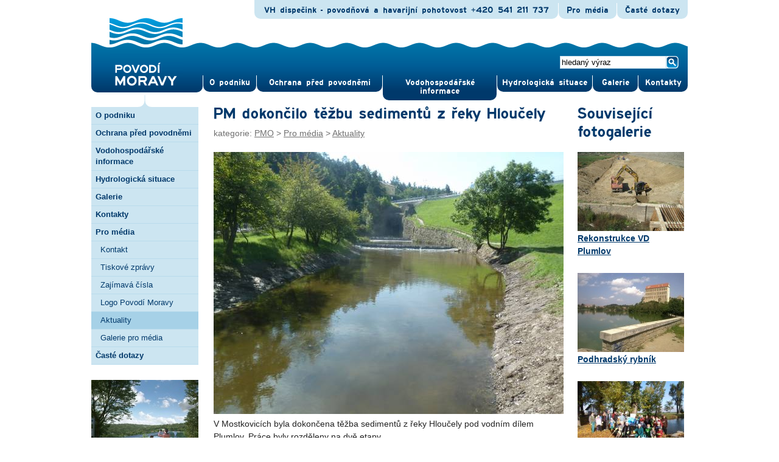

--- FILE ---
content_type: text/html; charset=utf-8
request_url: http://www.pmo.cz/cz/media/aktuality/pm-dokoncilo-tezbu-sedimentu-z-reky-hloucely/
body_size: 6906
content:
<!DOCTYPE html PUBLIC "-//W3C//DTD XHTML 1.1//EN" "http://www.w3.org/TR/xhtml11/DTD/xhtml11.dtd">
<html xmlns="http://www.w3.org/1999/xhtml" xml:lang="cs">
    <head>
        <meta name="Language" content="cs" />
        <meta name="Author" content="Mediaage.cz" />
        <meta name="Owner" content="Povodí Moravy, s.p." />
        <meta name="robots" content="index, follow" />
        <meta http-equiv="content-type" content="text/html; charset=UTF-8" />
        <meta http-equiv="X-UA-Compatible" content="IE=edge,chrome=1" />
        <meta name="viewport" content="width=720, maximum-scale=1.0" />
        <link rel="shortcut icon" type="image/x-icon" href="/favicon.ico" />

        <!--
        <link rel="stylesheet" type="text/css" media="all" href="/css/reset.css" />
        <link rel="stylesheet" type="text/css" media="all" href="/css/fonts.css" />
        <link rel="stylesheet" type="text/css" media="all" href="/css/screen.css" />
        <link rel="stylesheet" type="text/css" media="all" href="/css/dropdown.css" />
        <link rel="stylesheet" type="text/css" media="all" href="/css/fancybox.css" />
        <link rel="stylesheet" type="text/css" media="all" href="/css/stacho.css" />
        -->
        
        <link rel="stylesheet" type="text/css" media="all" href="/min/?b=css&amp;f=reset.css,fonts.css,screen.css,dropdown.css,fancybox.css,stacho.css&amp;15" />
        
        <link rel="stylesheet" type="text/css" media="print" href="/min/?f=css/print.css&amp;9" />
        <!--[if IE]><link rel="stylesheet" type="text/css" href="/min/?f=/css/ie.css&amp;9"><![endif]-->
        <!--[if lte IE 6]><link rel="stylesheet" type="text/css" href="/min/?f=/css/ie6.css&amp;9"><![endif]-->
        <!--[if lte IE 7]><link rel="stylesheet" type="text/css" href="/min/?f=/css/ie7.css&amp;9"><![endif]-->
        <!--[if lte IE 8]><link rel="stylesheet" type="text/css" href="/min/?f=/css/ie8.css&amp;9"><![endif]-->
        <link rel="alternate" href="https://www.pmo.cz/cz/rss/" type="application/rss+xml" title="RSS celého webu" />
        <link rel="alternate" href="https://www.pmo.cz/cz/rss/99/" type="application/rss+xml" title="RSS kategorie Aktuality" />        <title>PM dokončilo těžbu sedimentů z řeky Hloučely - Povodí Moravy</title>
    </head>
    <body class="cz">
        <div id="all">

<div id="header">



    <div id="menu">

        <div id="menu_inner">

            <div id="smecko"></div>

            <div id="logo">
                <a href="https://www.pmo.cz/"><img src="/css/logo.png" alt="Povodí Moravy" height="120" width="120" /></a>            </div><!-- #logo -->

            <div id="search">
                <form action="https://www.pmo.cz/cz/hledani/" id="fulltext" method="get">

        <fieldset>
        
            <input type="text" name="q" value="hledaný výraz"  class="text" />
            <input type="submit" value="" id="search_btn" />

        </fieldset>


</form>

            </div><!-- #search -->
                        
        </div><!-- #menu_inner -->

        <ul id="main_menu" class="dropdown dropdown-horizontal">
            
<li class="main" style="width:87px"><a href="https://www.pmo.cz/cz/o-podniku/" class="notclick opener">O&nbsp;pod&shy;niku</a>
<ul class="submenu dir">
<li class="empty">Základní údaje:</li>
<li><a href="https://www.pmo.cz/cz/o-podniku/predmet-cinnosti/">Činnost podniku</a></li>
<li><a href="https://www.pmo.cz/cz/o-podniku/identifikacni-udaje/">Identifikační údaje</a></li>
<li><a href="https://www.pmo.cz/cz/o-podniku/protikorupcni-program/">Protikorupční program</a></li>
<li><a href="https://www.pmo.cz/cz/o-podniku/oznameni-protipravniho-jednani-ochrana-oznamovatelu/">Oznámení protiprávního jednání &ndash; ochrana oznamovatelů</a></li>
<li><a href="https://www.pmo.cz/cz/o-podniku/prehled-pripravovanych-verejnych-zakazek-x/">Veřejné zakázky</a></li>
<li><a href="https://www.pmo.cz/cz/o-podniku/gdpr/">Ochrana osobních údajů &ndash; GDPR</a></li>
<li class="empty">Řídící orgány:</li>
<li><a href="https://www.pmo.cz/cz/o-podniku/ridici-organy/">Dozorčí rada a&nbsp;výbor pro&nbsp;audit</a></li>
<li><a href="https://www.pmo.cz/cz/o-podniku/management/">Management</a></li>
<li class="empty">Organizační členění:</li>
<li><a href="https://www.pmo.cz/cz/o-podniku/reditelstvi/">Ředitelství podniku</a></li>
<li><a href="https://www.pmo.cz/cz/o-podniku/zavod-dyje/">Závod Dyje</a></li>
<li><a href="https://www.pmo.cz/cz/o-podniku/zavod-horni-morava/">Závod Horní Morava</a></li>
<li><a href="https://www.pmo.cz/cz/o-podniku/zavod-stredni-morava/">Závod Střední Morava</a></li>
<li class="empty">Pro&nbsp;veřejnost:</li>
<li><a href="https://www.pmo.cz/cz/o-podniku/zpravodaj-o-vode/">Zpravodaj o&nbsp;vodě</a></li>
<li><a href="https://www.pmo.cz/cz/o-podniku/vyrocni-zpravy/">Výroční zprávy</a></li>
<li><a href="https://www.pmo.cz/cz/o-podniku/vyznamne-vodni-toky/">Významné řeky</a></li>
<li><a href="https://www.pmo.cz/cz/o-podniku/vodni-dila/">Vodní díla</a></li>
<li><a href="https://www.pmo.cz/cz/o-podniku/zobrazeni-hloubky-nadrzi/">Zobrazení hloubky nádrží</a></li>
<li><a href="https://www.pmo.cz/cz/o-podniku/informace-dle-zakona-c-106-1999-sb/">Informace dle&nbsp;zákona č.&nbsp;106/1999&nbsp;Sb</a></li>
<li><a href="https://www.pmo.cz/cz/o-podniku/historie-podniku/">Historie podniku</a></li>
<li><a href="https://www.pmo.cz/cz/o-podniku/uzitecne-odkazy/">Užitečné odkazy</a></li>
<li><a href="https://www.pmo.cz/cz/o-podniku/akce-a-zabava/">Akce a&nbsp;zábava</a></li>
<li><a href="https://www.pmo.cz/cz/o-podniku/kniha-o-batove-kanale/">Kniha o&nbsp;Baťově kanále</a></li>
<li><a href="https://www.pmo.cz/cz/o-podniku/povodi-moravy-prirode-blizke/">POVODÍ MORAVY Přírodě blízké</a></li>
<li><a href="https://www.pmo.cz/cz/o-podniku/cookies/">O&nbsp;cookies</a></li>
</ul>
</li>
<li class="main" style="width:206px"><a href="https://www.pmo.cz/cz/projekty/" class="notclick opener">Ochrana před   povod&shy;němi</a>
<ul class="submenu dir">
<li><a href="https://www.pmo.cz/cz/projekty/probihajici-akce-ppo/">Probíhající akce PPO</a></li>
<li><a href="https://www.pmo.cz/cz/projekty/pripravovane-akce-ppo/">Připravované akce PPO</a></li>
<li><a href="https://www.pmo.cz/cz/projekty/pripravovane-vodni-nadrze/">Připravovaná vodní díla</a></li>
<li><a href="http://npo-ppo.pmo.cz/">Národní plán obnovy – PPO</a></li>
<li><a href="http://npo-dvt.pmo.cz/">Národní plán obnovy – DVT / MVN</a></li>
<li><a href="https://npo-npzp.pmo.cz/">Národní plán obnovy – NPŽP</a></li>
<li class="empty">Další projekty:</li>
<li><a href="https://www.pmo.cz/cz/projekty/cisteni-brnenske-nadrze/">Čištění nádrže Brno</a></li>
<li><a href="https://www.pmo.cz/cz/projekty/evropske-projekty/">Evropské přeshraniční projekty</a></li>
<li><a href="https://www.pmo.cz/cz/projekty/operacniho-programu-zivotni-prostredi-studie-proveditelno/">OPŽP &ndash; studie proveditelnosti</a></li>
<li><a href="https://www.pmo.cz/cz/projekty/opzp-2014-2020/">OPŽP – 2014-2020&nbsp;</a></li>
<li><a href="http://opzp2021-2027.pmo.cz/">OPŽP – 2021-2027&nbsp;</a></li>
<li><a href="https://www.pmo.cz/cz/projekty/sfdi-vodni-cesta/">SFDI &ndash; vodní cesta</a></li>
<li><a href="https://www.pmo.cz/cz/projekty/szif-op-rybarstvi/">SZIF &ndash; OP rybářství</a></li>
<li><a href="http://jmk-dotace.pmo.cz/cz/stranka/ziva-satava/">Dotační projekty z&nbsp;JMK</a></li>
<li><a href="http://mikropolutanty.pmo.cz/">Norské fondy</a></li>
<li><a href="https://mverajhrad.pmo.cz/">OPTAK</a></li>
<li class="empty">Ostatní info:</li>
<li><a href="https://www.pmo.cz/cz/projekty/smluvni-dokumenty-fidic/">Smluvní dokumenty FIDIC</a></li>
</ul>
</li>
<li class="main" style="width:187px"><a href="https://www.pmo.cz/cz/cinnost/" class="notclick opener">Vodohospodářské informace</a>
<ul class="submenu dir">
<li><a href="https://www.pmo.cz/cz/cinnost/vodohospodarsky-dispecink/">Vodohospodářský dispečink</a></li>
<li><a href="https://www.pmo.cz/cz/cinnost/planovani-v-oblasti-vod/">Plánování v&nbsp;oblasti vod</a></li>
<li><a href="https://www.pmo.cz/cz/cinnost/vyjadrovaci-povinnost/">Vyjadřovací povinnost</a></li>
<li><a href="https://www.pmo.cz/cz/cinnost/zaplavova-uzemi/">Záplavová území</a></li>
<li><a href="https://www.pmo.cz/cz/cinnost/kvalita-vody/">Kvalita vody</a></li>
<li><a href="https://www.pmo.cz/cz/cinnost/ochrana-zdroju-pitne-vody/">Ochrana zdrojů pitné vody</a></li>
<li><a href="https://www.pmo.cz/cz/cinnost/vodohospodarske-laboratore/">Vodohospodářské laboratoře</a></li>
<li><a href="https://www.pmo.cz/cz/cinnost/rybarstvi/">Rybářství a&nbsp;rybníkářství</a></li>
<li><a href="https://www.pmo.cz/cz/cinnost/geodeticka-cinnost/">Geodetická činnost</a></li>
<li><a href="https://www.pmo.cz/cz/cinnost/vodni-elektrarny/">Vodní elektrárny</a></li>
<li><a href="https://www.pmo.cz/cz/cinnost/evidence-uzivatelu-vody-x/">Evidence uživatelů vody</a></li>
<li><a href="https://www.pmo.cz/cz/cinnost/vodohospodarsky-slovnik/">Vodohospodářský slovník</a></li>
</ul>
</li>
<li class="main" style="width:156px"><a href="https://www.pmo.cz/cz/situace/" class="notclick opener">Hydrologická situace</a>
<ul class="submenu dir">
<li class="empty">Aktuální stav:</li>
<li><a href="http://www.pmo.cz/portal/nadrze/cz/index.htm">Situace na&nbsp;nádržích</a></li>
<li><a href="http://www.pmo.cz/portal/sap/cz/index.htm">Situace na&nbsp;tocích</a></li>
<li><a href="https://www.pmo.cz/cz/situace/povodnove-zpravodajstvi/">Povodňové zpravodajství</a></li>
<li><a href="https://www.pmo.cz/cz/situace/zimni-zpravodajstvi/">Zimní zpravodajství</a></li>
<li><a href="https://www.pmo.cz/cz/situace/aktualni-zpravodajstvi/">Aktuální zpravodajství</a></li>
<li><a href="https://www.pmo.cz/cz/situace/vodacke-akce/">Vodácké akce</a></li>
<li class="empty">Dlouhodobé údaje:</li>
<li><a href="https://www.pmo.cz/cz/situace/vodohospodarska-bilance/">Vodohospodářská bilance</a></li>
</ul>
</li>
<li class="main" style="width:74px"><a href="https://www.pmo.cz/cz/galerie/">Gale&shy;rie</a>
</li>
<li class="main" style="width:81px"><a href="https://www.pmo.cz/cz/kontakty/">Kontak&shy;ty</a>
</li>
        </ul><!-- ul#main_menu -->

    </div><!-- #menu -->
    
    

    <div id="up_menu">
        <ul class="dropdown dropdown-horizontal">

    <li class="first">
        <span>
            VH dispečink - povodňová a havarijní pohotovost            <strong>+420 541 211 737</strong>
        </span>
    </li>
    
    <li><a href="https://www.pmo.cz/cz/media/" class="opener">Pro média</a>
<ul class="sub dir">
<li><a href="https://www.pmo.cz/cz/media/kontakt/">Kontakt</a></li>
<li><a href="https://www.pmo.cz/cz/media/tiskove-zpravy/">Tiskové zprávy</a></li>
<li><a href="https://www.pmo.cz/cz/media/zajimava-cisla/">Zajímavá čísla</a></li>
<li><a href="https://www.pmo.cz/cz/media/loga-manual/">Logo Povodí Moravy</a></li>
<li><a href="https://www.pmo.cz/cz/media/aktuality/">Aktuality</a></li>
<li><a href="https://www.pmo.cz/cz/media/fotobanka/">Galerie pro&nbsp;média</a></li>
</ul>
</li>
<li><a href="https://www.pmo.cz/cz/uzitecne/caste-dotazy/" class="opener">Časté dotazy</a>
</li>


        
</ul>


    </div><!-- #up_menu -->



</div><!-- #header -->






        <div id="content" class="subpage">


                <div id="left_col">

    <div id="left_menu">

    <ul>

    <li class="left_menu_headline"><a href="https://www.pmo.cz/cz/o-podniku/">O&nbsp;podniku</a></li><li class="left_menu_headline"><a href="https://www.pmo.cz/cz/projekty/">Ochrana před   povodněmi</a></li><li class="left_menu_headline"><a href="https://www.pmo.cz/cz/cinnost/">Vodohospodářské informace</a></li><li class="left_menu_headline"><a href="https://www.pmo.cz/cz/situace/">Hydrologická situace</a></li><li class="left_menu_headline"><a href="https://www.pmo.cz/cz/galerie/">Galerie</a></li><li class="left_menu_headline"><a href="https://www.pmo.cz/cz/kontakty/">Kontakty</a></li><li class="left_menu_headline"><a href="https://www.pmo.cz/cz/media/">Pro&nbsp;média</a></li><li><a href="https://www.pmo.cz/cz/media/kontakt/">Kontakt</a></li><li><a href="https://www.pmo.cz/cz/media/tiskove-zpravy/">Tiskové zprávy</a></li><li><a href="https://www.pmo.cz/cz/media/zajimava-cisla/">Zajímavá čísla</a></li><li><a href="https://www.pmo.cz/cz/media/loga-manual/">Logo Povodí Moravy</a></li><li><a href="https://www.pmo.cz/cz/media/aktuality/" class="active">Aktuality</a></li><li><a href="https://www.pmo.cz/cz/media/fotobanka/">Galerie pro&nbsp;média</a></li><li class="left_menu_headline"><a href="https://www.pmo.cz/cz/uzitecne/caste-dotazy/">Časté dotazy</a></li>
                            
    </ul>

</div><!-- #left_menu -->

    <a class="banner" href="http://vodninadrze.pmo.cz/"><div class="small_banner" style="background-image: url('/images/propagace/15.jpg'); background-color: #61726F"><h3 class="bottom" style="color:#FFFFFF">Konference</h3></div><!-- .small_banner --></a><a class="banner" href="http://www.pmo.cz/cz/cinnost/vodohospodarske-laboratore/"><div class="small_banner" style="background-image: url('/images/propagace/11.jpg'); background-color: #896F56"><h3 class="bottom" style="color:#FFFFFF">VH Laboratoře</h3></div><!-- .small_banner --></a><a class="banner" href="http://www.batuvkanal.info/" target="_blank"><div class="small_banner" style="background-image: url('/images/propagace/5.jpg'); background-color: #7E8170"><h3 class="bottom" style="color:#FFFFFF">Baťův kanál</h3></div><!-- .small_banner --></a>



</div><!-- #left_col -->


                <div id="middle_col" class="dilo">

                    <h1>PM dokončilo těžbu sedimentů z&nbsp;řeky Hloučely</h1>

                    <div id="navigation">kategorie: <a href="https://www.pmo.cz/">PMO</a> &gt; <a href="https://www.pmo.cz/cz/media/">Pro&nbsp;média</a> &gt; <a href="https://www.pmo.cz/cz/media/aktuality/">Aktuality</a></div><!-- #navigation -->


                    
                    
                    <p><a href="/images/editor/3123/hloucela-tezba-big.jpg"><img src="/images/editor/3123/hloucela-tezba-575px.jpg" style="border-style: none;" /></a>V Mostkovicích byla dokončena těžba sedimentů z&nbsp;řeky Hloučely pod vodním dílem Plumlov. Práce byly rozděleny na&nbsp;dvě etapy.</p> <p>První etapa byla zahájena na&nbsp;konci srpna srážkou jezu Mostkovice. Po&nbsp;odvodnění nadjezí, důkladném slovení ryb a&nbsp;provedení transferů zvláště chráněných živočichů byly odtěženy sedimenty ze vzdutí jezu a&nbsp;z&nbsp;vývaru vodního díla Plumlov. Sedimenty odvezli zaměstnanci PM na&nbsp;nedalekou mezideponii. Práce trvaly dva týdny, po&nbsp;kterých byla zároveň ukončena srážka na&nbsp;jezu.</p> <p>Kvůli deštivému počasí a&nbsp;zvýšeným průtokům byla druhá etapa zahájena až ve&nbsp;druhé polovině září. Sedimenty byly těženy od&nbsp;jezu Mostkovice po&nbsp;konec intravilánu obce. Před samotnou těžbou byly z&nbsp;dané lokality vysbíráni raci a&nbsp;přeneseni do&nbsp;bezpečné lokality níže po&nbsp;toku. Díky výborné spolupráci s&nbsp;biologickým dozorem a&nbsp;obcí byly všechny práce v&nbsp;korytě dokončeny v&nbsp;požadovaném termínu do&nbsp;začátku října. Celkově bylo odtěženo přibližně 1&nbsp;000&nbsp;m&#179; sedimentu, který byl využitý k&nbsp;úpravě břehů v&nbsp;nedostupných lokalitách.</p>                    
                    
<div id="mediafoto" class="linka dalsi"><h2>Fotografie pro média:</h2><div class="mediafoto"><a href="https://www.pmo.cz/images/mediagalerie/111-big.jpg?1412340014" title="<b>PM dokončilo těžbu sedimentů z řeky Hloučely:</b>  <a href='/mediadownload/111/image/' rel='nofollow'>stáhnout originál (JPG)</a>  <a href='/mediadownload/111/details/' rel='nofollow'>stáhnout popis (TXT)</a> " class="lightbox" rel="mediagal"><img src="https://www.pmo.cz/images/mediagalerie/111-thumb.jpg?1412340014" height="90"></a><p><strong>PM dokončilo těžbu sedimentů z řeky Hloučely</strong><br><span></span><br><a href="/mediadownload/111/image/" rel="nofollow">stáhnout originál (JPG, 3 MB)</a><br><a href="/mediadownload/111/details/" rel="nofollow">stáhnout popis (TXT)</a></p></div><!-- mediafoto --><div class="mediafoto"><a href="https://www.pmo.cz/images/mediagalerie/110-big.jpg?1412339989" title="<b>PM dokončilo těžbu sedimentů z řeky Hloučely:</b>  <a href='/mediadownload/110/image/' rel='nofollow'>stáhnout originál (JPG)</a>  <a href='/mediadownload/110/details/' rel='nofollow'>stáhnout popis (TXT)</a> " class="lightbox" rel="mediagal"><img src="https://www.pmo.cz/images/mediagalerie/110-thumb.jpg?1412339989" height="90"></a><p><strong>PM dokončilo těžbu sedimentů z řeky Hloučely</strong><br><span></span><br><a href="/mediadownload/110/image/" rel="nofollow">stáhnout originál (JPG, 3 MB)</a><br><a href="/mediadownload/110/details/" rel="nofollow">stáhnout popis (TXT)</a></p></div><!-- mediafoto --><div class="mediafoto"><a href="https://www.pmo.cz/images/mediagalerie/109-big.jpg?1412339965" title="<b>PM dokončilo těžbu sedimentů z řeky Hloučely:</b>  <a href='/mediadownload/109/image/' rel='nofollow'>stáhnout originál (JPG)</a>  <a href='/mediadownload/109/details/' rel='nofollow'>stáhnout popis (TXT)</a> " class="lightbox" rel="mediagal"><img src="https://www.pmo.cz/images/mediagalerie/109-thumb.jpg?1412339965" height="90"></a><p><strong>PM dokončilo těžbu sedimentů z řeky Hloučely</strong><br><span></span><br><a href="/mediadownload/109/image/" rel="nofollow">stáhnout originál (JPG, 3 MB)</a><br><a href="/mediadownload/109/details/" rel="nofollow">stáhnout popis (TXT)</a></p></div><!-- mediafoto --></div><!-- linka -->



                    <div id="sub" class="linka dalsi">
                        

                        <div id="common_info"><span class="date">publikováno 3.&nbsp;října 2014,  08:09</span><span class="date">aktualizováno 3.&nbsp;října 2014,  14:40</span><!-- <span>příslušnost: <a href="">Závod Dyje</a></span> -->
                            <span>štítky: <a href="/cz/tag/Hlou%C4%8Dela/">Hloučela</a>, <a href="/cz/tag/Plumlov/">Plumlov</a>, <a href="/cz/tag/t%C4%9B%C5%BEba+sediment%C5%AF/">těžba sedimentů</a>, </span></div>                            
                            



                    </div><!-- sub -->
                    

                    
                    
                </div><!-- #middle_col .dilo -->


                <div id="right_col" class="sidebar">


        
    




                
    <h2>Související fotogalerie</h2><p class="sibebar-album"><a href="https://www.pmo.cz/cz/galerie/rekonstrukce-vd-plumlov/"><img src="/images/galerie/687-medium.jpg" width="175" height="130" />Rekonstrukce VD Plumlov</a></p><p class="sibebar-album"><a href="https://www.pmo.cz/cz/galerie/podhradsky-rybnik-x/"><img src="/images/galerie/581-medium.jpg" width="175" height="130" />Podhradský rybník</a></p><p class="sibebar-album"><a href="https://www.pmo.cz/cz/galerie/cisteni-rek/"><img src="/images/galerie/643-medium.jpg" width="175" height="130" />Čištění řek</a></p><p class="sibebar-album"><a href="https://www.pmo.cz/cz/galerie/uklid-hloucely/"><img src="/images/galerie/859-medium.jpg" width="175" height="130" />Úklid Hloučely</a></p><p class="sibebar-album"><a href="https://www.pmo.cz/cz/galerie/vylov-podhradskeho-rybniku/"><img src="/images/galerie/718-medium.jpg" width="175" height="130" />Výlov Podhradského rybníku</a></p><div class="linka"></div><h2>Související články</h2><h3 class="clanek"><a href="https://www.pmo.cz/cz/media/tiskove-zpravy/olomoucky-kraj-a-obce-podporily-provoz-srazedel-fosforu-na-plumlove-kvalita-vody-vsak-zustava-problemem/">Olomoucký kraj a&nbsp;obce podpořily provoz srážedel fosforu na&nbsp;Plumlově, kvalita vody však zůstává problémem</a></h3><p>5.&nbsp;12. 2025</p><h3 class="clanek"><a href="https://www.pmo.cz/cz/media/tiskove-zpravy/spolecne-za-kvalitu-vody-v-plumlovske-prehrade/">Společně za kvalitu vody v&nbsp;Plumlovské přehradě</a></h3><p>11.&nbsp;6. 2025</p><h3 class="clanek"><a href="https://www.pmo.cz/cz/media/tiskove-zpravy/letosni-extremni-klimaticke-podminky-ovlivnily-kvalitu-vody-v-nadrzi-plumlov/">Letošní extrémní klimatické podmínky ovlivnily kvalitu vody v&nbsp;nádrži Plumlov</a></h3><p>26.&nbsp;11. 2024</p><h3 class="clanek"><a href="https://www.pmo.cz/cz/media/tiskove-zpravy/den-otevrenych-dveri-probehne-na-vodnich-nadrzich-korycany-plumlov-a-brno-x/">Den otevřených dveří proběhne na&nbsp;vodních nádržích Koryčany, Plumlov a&nbsp;Brno</a></h3><p>21.&nbsp;3. 2024</p><h3 class="clanek"><a href="https://www.pmo.cz/cz/media/tiskove-zpravy/den-otevrenych-dveri-probehne-na-vodnich-nadrzich-korycany-plumlov-a-brno/">Den otevřených dveří proběhne na&nbsp;vodních nádržích Koryčany, Plumlov a&nbsp;Brno</a></h3><p>27.&nbsp;2. 2024</p>



</div><!-- #right_col -->


</div><!-- #content .subpage -->






<div id="footer">



                <div class="col">

                    <h2><u><a href="https://www.pmo.cz/cz/nabidky/kariera/">Kariéra:</a></u></h2><ul><li><a href="https://www.pmo.cz/cz/nabidky/kariera/vodohospodarsky-delnik-provoz-jihlava-x-x/">Vodohospodářský dělník – provoz Jihlava</a></li><li><a href="https://www.pmo.cz/cz/nabidky/kariera/vodohospodarsky-delnik-vd-opatovice-x-x/">Vodohospodářský dělník – VD Opatovice</a></li><li><a href="https://www.pmo.cz/cz/nabidky/kariera/vodohospodarsky-delnik-vd-frystak-x/">Vodohospodářský dělník – VD Fryšták</a></li><li><a href="https://www.pmo.cz/cz/nabidky/kariera/rybar-lihnar-x/">Rybář - líhňař</a></li><li><a href="https://www.pmo.cz/cz/nabidky/kariera/projektovy-manazer-uherske-hradiste-x-x-x/">Projektový manažer - Uherské Hradiště</a></li></ul>
                </div><!-- .col -->




                <div class="col">
                    <h2><u>Veřejné zakázky a&nbsp;nabídky:</u></h2>

                    <ul>
                    <li><a href="https://www.pmo.cz/cz/nabidky/prodej-majetku-a-najem/">Prodej majetku a nájem</a></li><li><a href="https://zakazky.eagri.cz/profile_display_1339.html" target="_blank">Veřejné zakázky – profil zadavatele</a></li><li><a href="/download/formular-pro-dodavatele.docx" target="_blank">Formulář dodavatele pro evidenci kvalifikovaných firem</a></li>                    </ul>

                    <h2><u><a href="http://www.pmo.cz/cz/o-podniku/prehled-pripravovanych-verejnych-zakazek-x/">Předběžné tržní konzultace</a></u></h2>

                </div><!-- .col -->

                <div class="col">

                    <h2><u>Rychlé odkazy:</u></h2>

                    <ul><li><a href="http://www.pmo.cz/cz/cinnost/vodohospodarsky-dispecink/">Vodohospodářský dispečink</a></li><li><a href="http://www.pmo.cz/cz/cinnost/vodohospodarske-laboratore/">Laboratoře</a></li><li><a href="http://www.pmo.cz/cz/uzitecne/vodacke-akce/">Vodácké akce</a></li><li><a href="http://rybarstvi.pmo.cz">SPORTOVNÍ RYBOLOV</a></li><li><a href="http://rybykorycany.pmo.cz">Prodej ryb v Koryčanech</a></li><li><a href="http://www.pmo.cz/cz/projekty/ochrana-pred-povodnemi/">Protipovodňová opatření</a></li></ul>
                </div><!-- .col -->
                
                
                
         <div class="col">

                    <h2><u>Nejčtenější články:</u></h2>

                    <ul><li><a href="https://www.pmo.cz/cz/media/aktuality/vstup-na-zamrzle-hladiny-vodnich-nadrzi-neni-bezpecny-x-x-x-x-x-x-x-x-x">Vstup na zamrzlé hladiny vodních nádrží není...</a></li><li><a href="https://www.pmo.cz/cz/media/aktuality/pf-2026">PF 2026</a></li><li><a href="https://www.pmo.cz/cz/nabidky/kariera/rybar-lihnar-x">Rybář – líhňař</a></li><li><a href="https://www.pmo.cz/cz/nabidky/kariera/vodohospodarsky-delnik-vd-opatovice-x-x">Vodohospodářský dělník – VD Opatovice</a></li></ul>
                </div><!-- .col -->
                
                
                

                <div class="col social">
                
                    <h2><u>Důležité odkazy:</u></h2>
                    
                    <ul>

                                                <li class="icon fb">
                            <a href="http://www.facebook.com/povodimoravy" target="_blank">Facebook</a>
                        </li>
                        
                        

                                                <li class="icon tw">
                            <a href="https://twitter.com/PovodiM" target="_blank">Twitter</a>
                        </li>
                        
                        



                    <li class="icon mze"><a href="http://www.mze.cz/" target="_blank">Ministerstvo zemědělství</a></li><li class="icon mzp"><a href="http://www.mzp.cz/" target="_blank">Ministerstvo životního prostředí</a></li><li class="icon chmu"><a href="http://www.chmi.cz/" target="_blank">ČHMÚ</a></li>

                        <li class="icon rss">
                            <a href="https://www.pmo.cz/cz/rss/">RSS celého webu</a>
                        </li>
			                   
                        <li class="icon youtube">
                            <a href="https://www.youtube.com/channel/UCvo-QhvNewCwlvt6-9xMsMQ" target="_blank">YouTube</a>
                        </li>
                        
                        <li class="icon rss"><a href="https://www.pmo.cz/cz/rss/99/">RSS kategorie Aktuality</a></li>


                    </ul>
                    
                </div><!-- .col .social -->
                
                
                <div id="copyright">
                    <span>Zakladatelem Povodí Moravy, s.p. je Ministerstvo zemědělství České republiky</span><img src="/css/flower.png" alt="" id="flower"/>
                    <span class="pipe">|</span>
                    &copy; 2010&ndash;2026  Povodí Moravy, s.p.                    <span class="pipe">|</span>
                    Vytvořila <a href="http://www.mediaage.cz/">Media Age</a>
                    <span class="pipe">|</span>
                    <a href="https://www.pmo.cz/cz/o-podniku/cookies/">cookies</a>
                </div><!-- #copyright -->

                
            </div><!-- #footer -->
        </div><!-- #all -->

<script src="http://ajax.googleapis.com/ajax/libs/jquery/1.5.2/jquery.min.js" type="text/javascript"></script>
<script type="text/javascript">if(typeof jQuery == 'undefined') document.write(unescape("%3Cscript src='/js/jquery.min.js' type='text/javascript'%3E%3C/script%3E"));</script>
<script src="/min/?b=js&amp;f=cookies.min.js,jquery.dropdown.js,fancybox.min.js,functions.js,document.ready.js&amp;15" type="text/javascript"></script>

<!--
<script src="/js/cookies.min.js" type="text/javascript"></script>
<script src="/js/jquery.dropdown.js" type="text/javascript"></script>
<script src="/js/fancybox.min.js" type="text/javascript"></script>
<script src="/js/functions.js" type="text/javascript"></script>
<script src="/js/document.ready.js" type="text/javascript"></script>
-->
 


<!-- vygenerováno za 81 ms -->
<!-- databázové dotazy: 21  -->
<!-- špička paměti: 770 kB -->

</body>
</html>



--- FILE ---
content_type: text/css; charset=utf-8
request_url: http://www.pmo.cz/min/?b=css&f=reset.css,fonts.css,screen.css,dropdown.css,fancybox.css,stacho.css&15
body_size: 8336
content:
html,body,div,span,iframe,h1,h2,h3,h4,h5,h6,p,a,dl,dt,dd,ol,ul,li,fieldset,form,label,legend,sub,sup,table,caption,tbody,tfoot,thead,tr,th,td{margin:0;padding:0;border:0;font-size:100%;vertical-align:baseline}article,aside,details,figcaption,figure,footer,header,hgroup,menu,nav,section{display:block}body{line-height:1}ol,ul{list-style:none}blockquote,q{quotes:none}blockquote:before,blockquote:after,q:before,q:after{content:'';content:none}table{border-collapse:collapse;border-spacing:0}body{background-color:white}a img,img{border:none}@font-face{font-family:'Saa CD Embed';src:url('/fonts/saacd.eot');src:url('/fonts/saacd.eot?#iefix') format('embedded-opentype'),
url('/fonts/saacd.woff') format('woff'),
url('/fonts/saacd.ttf') format('truetype'),
url('/fonts/saacd.svg#SaaSeriesCDCERegular') format('svg');font-weight:normal;font-style:normal}@font-face{font-family:'Saa BD Embed';src:url('/fonts/saabd.eot');src:url('/fonts/saabd.eot?#iefix') format('embedded-opentype'),
url('/fonts/saabd.woff') format('woff'),
url('/fonts/saabd.ttf') format('truetype'),
url('/fonts/saabd.svg#SaaSeriesBDCERegular') format('svg');font-weight:normal;font-style:normal}@font-face{font-family:'Saa EMD Embed';src:url('/fonts/saaemd.eot');src:url('/fonts/saaemd.eot?#iefix') format('embedded-opentype'),
url('/fonts/saaemd.woff') format('woff'),
url('/fonts/saaemd.ttf') format('truetype'),
url('/fonts/saaemd.svg#SaaSeriesEMDCERegular') format('svg');font-weight:normal;font-style:normal}h1,
h2,
#up_menu,
#main_menu li.main,
#map_home
ul{font-family:'Saa EMD Embed',sans-serif}#banner ul li
h3{font-family:'Saa CD Embed',sans-serif}.small_banner
h3{font-family:'Saa BD Embed',sans-serif}body,
#legend ul li,
#footer h2,
table h1,
table h2,
table
h3{font-family:"Arial",sans-serif}::selection{background:#0098D9;color:#fff}::-moz-selection{background:#0098D9;color:#fff}sub{position:relative;bottom: -5px;font-size:70%}sup{position:relative;top: -5px;font-size:70%}i,em{font-style:italic}a{text-decoration:none}a:hover,a:focus{text-decoration:underline}h1,h2,h3,a{color:#01396B}h1,h2{font-size:1.857em;line-height:1.154em;text-align:left;margin-bottom:15px;font-weight:normal;margin-top: -1px}h3{font-weight:bold}div#middle_col
h3{margin-bottom: .6em;margin-top:1.8em;font-size:1.2143em}#content h1 strong,
#content h1 b,
#content h2 strong,
#content h2
b{font-weight:normal}.line{height:1px;width:100%;background-color:#cce5f1;display:block}#all{width:980px;margin:auto;text-align:center}#header{height:150px;text-align:right;position:relative;z-index:22}body.homepage
#header{margin-bottom:1.2em}#up_menu{float:right;text-align:left;margin:auto;color:#01396B;font-size:0.875em;padding-top:5px;background-image:url("/css/up_menu_line.png");background-position:left top;background-repeat:repeat-x;right:0px;position:absolute}#up_menu
ul{background-color:#cce5f1}#up_menu
a{color:#01396B;text-decoration:none}#up_menu ul
li{float:left;background-color:#cce5f1;background-repeat:no-repeat;line-height:1.047em;margin-left:1px;padding-top:5px;overflow:hidden;padding-bottom:8px;padding:5px
13px 7px 13px;text-align:center;border:none}#up_menu ul
li.first{margin-left:0}#up_menu ul
li.last{margin-right:0}#up_menu ul li
span{padding:0.167em}#up_menu ul li
ul{margin-top:7px;border-top:1px solid white;text-align:left;padding:5px;margin-left: -13px}#up_menu ul li ul
li{text-align:left;float:none;display:block}#menu{background-image:url("/css/vlna.png");background-repeat:repeat-x;float:left;display:block;width:980px;padding-top:8px;margin-top:70px;height:46px}#smecko{width:183px;height:28px;min-height:28px;text-align:center;position:absolute;top:46px;left:0px;float:left;z-index: -1;padding-top:0px;margin-top:0px}#menu_inner{border:none;height:46px;float:left;width:100%;position:relative;background:url('/css/vlna.png') 0 -8px repeat-x #00396b}#main_menu{float:right;z-index:1;width:797px}#main_menu
li.main{float:left;z-index:999;margin-left:1px;color:#01396B;line-height:1.214em;padding-top:5px;padding-bottom:8px;font-size:0.875em;text-align:left;margin-bottom:1px}#main_menu li.main,#smecko{background:url('/css/vlna.png') 0 -54px repeat-x #00396b}#main_menu li
a{color:white;text-align:center;margin-left:6px;display:block;line-height:1.071em;margin-right:6px;text-decoration:none}#main_menu li li
a{margin-left:0.3571em}#main_menu li
a.active{color:#4dbbe9}#main_menu li
ul.submenu{padding-top:0.833em;padding-bottom:0.5em;padding-right:10px;overflow:hidden;margin-top:8px;border-top:1px solid white;list-style-type:disc;text-align:left}#main_menu li ul.submenu
li{text-align:left;width:100%;background-image:none !important;background-color:#003A6C !important;color:#ccd7e1;float:none;max-width:250px;padding:0px;padding-bottom:0.714em}#main_menu li ul li
a{color:#ccd7e1;display:block;text-align:left;line-height:1.268em}#main_menu li a:hover,
#up_menu ul ul a:hover{text-decoration:underline !important}#main_menu li ul
li.empty{font-size:1em;color:white !important;list-style-type:none;margin-left:16px !important}#logo{position:absolute;z-index:40;height:120px;width:120px;left:30px;top: -49px}#logo img,
#logo
a{display:block}#search{margin-top: -56px;margin-right:15px;text-align:right;height:30px;position:absolute;right:0;text-align:right;top:70px}#search
input.text{height:17px;border:1px
solid #bfdbea;margin:0px;display:block;float:left}#search_btn{display:block;float:left;width:20px;height:21px;text-indent: -99999px;cursor:pointer;background-image:url("/css/search_btn.png");padding:0;border:none}#text_size{position:absolute;right: -10px;top:73px;height:25px;max-width:50%;font-size:0.75em;line-height:15px;margin-top: -106px;margin-right:15px;margin-bottom:0px;color:#0076a9;background-repeat:no-repeat;display:block-inline}#text_size
a{background-repeat:no-repeat;text-align:left;text-decoration:none;overflow:hidden;text-indent: -9em;background-image:url("/css/fonts.png");width:16px;height:16px;float:right}#text_size
.zmensit{background-position:right;margin-left:5px}#text_size
.zvetsit{background-position:left}#content{font-size:0.875em;line-height:22px;padding-top:0.4em}#content.homepage{margin-top:20px}#content
p{text-align:left;color:#232323;margin-bottom:1.250em;line-height:22px;line-height:1.571em}#content
strong{font-weight:bold}#content
b{font-weight:bold}#content p
a{text-decoration:underline}#content h1,
#content
h2{letter-spacing: -1px;word-spacing: -1px;margin-top: -2px}.homepage
#left_col{float:left;margin-right:33px;padding-left:10px;width:358px}.homepage
#right_col{width:575px;float:left}.alert{padding:12px;padding-bottom:6px;background-color:#B9DBEC;width:230px;width:350px;text-align:left;font-style:italic;margin-bottom: .8em;box-sizing:border-box;-moz-box-sizing:border-box;-webkit-box-sizing:border-box;width:272px}div#middle_col div.alert
h3{font-weight:bold;margin-top:0;margin-bottom:10px;color:#01396B}.left{float:left;margin-right:23px}.right{float:right;margin-left:23px}#search_keywords{text-align:left;line-height:28px;margin-bottom:1.250em;margin-left: -10px}#search_keywords a:hover{text-decoration:underline}.tag{margin-right:10px}#news{margin-left: -20px;border-top:1px #ddd solid;padding-top: .3em}#news
h2{margin-left:10px}.one_new{float:left;text-align:left;margin-bottom:1.250em;line-height:1.2em;width:348px;border:none;background:white;padding:10px}.one_new a
img{float:left;margin-right:13px;height:90px}.one_new
h3{width:245px;float:right}.one_new h3
a{color:#01396B;font-size:1.071em;font-weight:bold;line-height:17px}.second{background-color:#cce5f1}.one_new.top{color:white;background:#00396B;background: -moz-linear-gradient(top, #0074A8 0%, #00396B 100%);background: -webkit-gradient(linear, left top, left bottom, color-stop(0%,#0074A8), color-stop(100%,#00396B));background: -webkit-linear-gradient(top, #0074A8 0%, #00396B 100%);background: -o-linear-gradient(top, #0074A8 0%, #00396B 100%);background: -ms-linear-gradient(top, #0074A8 0%, #00396B 100%);background:linear-gradient(to bottom, #0074A8 0%, #00396B 100%)}.one_new.top
a{color:white}div#news{padding-top:0}div#news
h2{margin-bottom:10px}#banner{width:578px;height:350px;position:relative;overflow:hidden}#banner ul
li{width:578px;height:350px;text-align:left;margin:auto;float:left}#banner ul li
a{height:350px;position:absolute;text-decoration:none;width:578px;background-image:url("/css/banner-mask.png");background-repeat:no-repeat;background-position:left top}#banner ul li
h3{padding:15px;font-size:37px;line-height:34px;text-align:left;width:221px;font-weight:normal;height:350px;color:white;overflow:hidden}#map_home,
#map_menu,
#map_menu
li{background-image:url('/css/situace.png?3');background-repeat:repeat-x}#map_home{width:578px;height:397px;background-position:0 -40px;padding-top:50px}#map_menu{background-position:right top;padding-right:8px}#map_menu
li{background-position: -270px 0;padding-left:25px;padding-right:7px;background-color:#0098D9}#map_menu
li#map_menu_last{padding-right:8px}#map_menu
li#map_menu_left{background-position:0 0;padding-left:25px}#hydro{height:30px;font-size:26px;margin-bottom: -30px;margin-top:26px;margin-left:3px !important;overflow:hidden;width:270px}#map_home
ul{float:right;margin-top: -81px}#map_home ul
li{float:left;height:36px}#map_home ul li
a{color:#eff9fd;line-height:36px}#map_home ul
li.last{background:none}#legend{position:absolute;margin-top:55px;margin-left:25px}#upozorneni{position:absolute;margin-top:370px;margin-left:25px;font-size:13px;color:#E42720}#legend ul li
img{margin-right:2px;margin-left:4px;position:relative;top:4px}#legend ul li
img.smrsk{margin-left:0px}#legend ul
li{float:left;display:block;background:none;margin:0px;height:19px;margin-left: -3px;font-size:13px;width:100%;text-align:left}#legend ul li
h3{margin-left:3px}#mapa{margin-top:0px;z-index:1}#footer{width:100%;float:left;margin-top:2.083em;font-size:0.813em}#footer
.col{padding-top:12px;float:left;width:185px;padding-right:10px;margin-right:1px;background-repeat:no-repeat;color:white;line-height:1.1538em;background:url('/css/footer.png') top left repeat-x #a1680d}#footer .col
h2{padding-bottom:5px}#footer .col
ul{margin-top: -1.417em;text-align:left;margin-left:27px;list-style-type:disc;padding-bottom:10px}#footer .col ul
li{margin-bottom:0.7692em}#footer .col
a{color:white}#footer .social ul
li{list-style-type:none;padding-bottom:1px}#footer .social
ul{margin-left:16px}#footer .social
a{position:relative}#footer .col a:hover{text-decoration:underline}#footer
h2{color:white;font-size:1em;line-height:1.5em;font-weight:bold;margin-bottom:24px;margin-left:13px}#copyright{width:100%;float:left;margin:0px
0 2.083em 0;color:#666}#copyright
a{color:#666;font-weight:bolder}#copyright a:hover{text-decoration:underline}#flower{position:relative;top:7px;margin-left:3px}.subpage
#left_col{background-image:url("/css/left_menu_top.png");background-position:center top;background-repeat:no-repeat;float:left;margin-right:28px;padding-top:20px;width:176px}.subpage
#middle_col{width:576px;margin-right:22px;float:left;margin-top:16px}.subpage #middle_col ul li,
.subpage #middle_col ol
li{padding-left: .3em;line-height:1.5714em;list-style-type:disc;margin-left:2.5em}.subpage #middle_col ul,
.subpage #middle_col
ol{margin-bottom:15px}.subpage #middle_col ol
li{list-style-type:decimal}.subpage
#right_col{width:176px;margin-right:0px;float:left;margin-top:16px}.subpage #right_col
h2{margin-bottom:18px}#navigation{float:left;margin-top: -0.625em;text-align:left;width:100%;margin-bottom:20px;color:#707070}#navigation
a{color:#707070;text-decoration:underline}#left_menu{background-color:#CCE5F1;font-size:0.9286em;line-height:1.3846em;margin-bottom:25px;margin-top:0;text-align:left;width:176px;overflow:hidden}#left_menu
.left_menu_headline{margin-left: -8px;color:#01396B;font-weight:bold}#left_menu
a{color:#01396B;display:block;padding:5px;padding-left:15px}#left_menu
a.active{background-color:#a6d1e7}#left_menu a:hover,
#left_menu a:focus{background-color:#a6d1e7}#left_menu ul
li{border-bottom:1px #b9dbec solid}.small_banner{height:130px;width:176px;margin-bottom:2.083em;text-align:left;position:relative;overflow:hidden}.small_banner
h3{font-size:31px;line-height:0.844em;overflow:hidden;width:160px;padding:5px;position:absolute;letter-spacing: -1px;font-weight:normal;text-shadow:0 0 6px rgba(0, 0, 0, .25)}.small_banner
h3.top{top:0px}.small_banner
h3.bottom{bottom:0px}a.banner:hover,a.banner:focus{text-decoration:none !important}.right_banner{margin-bottom:2.083em;text-align:left;line-height:18px}.right_banner
img{margin-bottom:0.417em}.right_banner
a{color:#01396B;font-size:0.938em;line-height:18px;line-height:1.2em;font-weight:bold;text-decoration:underline}#right_col.sidebar{text-align:left}#right_col.sidebar
a{text-decoration:underline}#right_col.sidebar
h3{color:#01396B;display:block;line-height:1.2857em}#slideshow{margin-bottom:1.667em}.dilo{text-align:left}.dilo #sub
h2{margin-bottom:0.7692em}.dilo
img{}div#content
table{width:100%;margin-bottom:1em}div#content table
td{vertical-align:middle;padding-left:15px;color:#010101;font-size:0.929em;text-align:left}div#content table
th{vertical-align:middle;padding-left:15px;color:#01396B;font-size:1em;font-weight:bold;text-align:left}div#content table
tr{background-color:#cce5f1;border-bottom:1px solid white;padding-left:10px}div#content table
tr.second{background-color:#a6d1e7}.sub_article
img{float:left;margin-right:1.250em;margin-top:0.250em;margin-left:0}.sub_article{margin-top:1.071em;margin-bottom:1.429em;clear:both;min-height:95px}.sub_article
p{margin-bottom:0.25em !important}#middle_col .sub_article
h3{color:#01396B;font-size:1.0714em;font-weight:bold;margin-bottom:2px;padding-top:2px;line-height:1.467em;height:1.5em;overflow:hidden;white-space:nowrap;text-overflow:ellipsis}.art_info{color:#232323;font-size:0.929em;font-weight:bold;margin-bottom:3px;display:block}#map{margin-bottom:15px;margin-left:0px}#vizitka{text-align:left;background-color:#e8e8e8;padding:0.833em;line-height:20px;float:left}#vizitka
img{float:right}#vizitka
div{float:left;margin-right:15px}div#middle_col #vizitka
h3{font-size:1.0769em;margin-top:0;margin-bottom:0;font-weight:bold;color:#232323}#common_info{float:left;line-height:20px;width:100%;margin-top:1.667em}#common_info
span{display:block;text-align:left}#common_info span
a{text-decoration:underline;font-weight:bold;color:#202020}#common_info
span.date{color:#202020}a.text{text-decoration:none;font-weight:normal;color:#202020;font-size:12px}.right_banner
table{margin-top:0.583em}.right_banner table
tr{height:20px}.link_archive{text-align:right;margin-bottom:20px;padding-right:10px;position:relative;top: -3px}.link_archive
a{padding-right:32px;background-image:url("/css/sipky.png");background-repeat:no-repeat;background-position:right;display:inline;font-size:1.143em;line-height:1.25em;font-weight:bold;color:#01396B}.slovnik_col{width:190px;float:left}.pismeno{width:185px;float:left;margin-bottom:1.667em}.pismeno
h2{margin-bottom:5px !important}.pismeno ul li
a{font-size:0.933em;color:#232323}.pismeno ul
li{list-style-type:none !important;margin-left:0px !important;padding-left:0px !important}.pismeno ul li a:hover{text-decoration:underline}#kontakt{float:left;width:775px;margin-top:16px}#sub
#levy{background:none;float:left;width:500px;position:relative}#sub #levy
form{float:left;margin-top:15px;margin-bottom:30px}#sub #levy form
select{display:block;float:left;margin-top:12px;width:160px;clear:both;border:1px
solid #999}#sub #levy form
input{background-color:#004D83;border:medium none;color:white;display:block;float:right;margin-left:0px;padding-left:2px}#sub #levy form input[type=submit]{padding:8px
12px;position:relative;bottom:8px}#sub
#pravy{float:left;width:240px;margin-top: -80px;margin-left:35px;text-align:left;line-height:20px}#sub #pravy
h2{margin-top:15px}.subpage
.kontakt{width:800px}#kontakt_table{float:left;width:775px}a#portal{display:block;position:absolute;width:496px;height:373px;top:39px;left:41px}div#legend{z-index:9999;margin-top:50px}div#legend ul
li{padding:0;padding-bottom:5px}div#legend ul li
h3{font-weight:bold}div#map_home{position:relative;margin-top:55px}div#map_home .nadrze, div#map_home .srazky, div#map_home
.stavby{display:none}h2#hydro{position:absolute;top:2px;margin:0;margin-top: -35px !important;text-align:left;left:0px}div#navigation
span{text-decoration:underline}div#banner li
h3{height:350px;background:rgba(0,40,60,.7)}ul,li,h3,hr{padding:0px;margin:0}ul{list-style-type:none}ul#slides{width:5000px;position:relative}ul#slides
li{position:relative;float:left}ul#slides
h3{position:absolute;left:0;top:0;width:200px;height:100%;background-color:black;color:white;box-sizing:border-box;-moz-box-sizing:border-box;-webkit-box-sizing:border-box;padding:20px}div#controls{position:absolute;bottom:0;left:110px;z-index:5}div#controls li
a{background-image:url("/css/controls-sprite.png");background-color:black;background-repeat:no-repeat;background-position:top;outline:none}div#controls li a:hover,
div#controls li a:focus{background-position:center}div#controls li
a.active{background-position:bottom}#controls_left{padding-left:18px;background-position:left top;position:relative;right:50%}#controls_right{padding-right:18px;background-position:right top}div#controls,#controls_left,#controls_right{height:25px}#controls_left,#controls_right{background-image:url("/css/controls-sprite.png")}div#controls
li{float:left;width:14px;height:30px}div#controls li
a{display:block;width:15px;height:30px;text-align:center;line-height:30px}#practice-container{float:left;position:relative}#practice-container
ul{display:none}#practice-container
ul.selected{display:inline}#practice-container ul
li{list-style-type:none}#practice-container .selected-list ul
li{list-style-type:none}#dodavatele_firma{float:left}#map-view-container{position:relative;float:left;width:100%;margin-bottom:35px}#map-container{float:left;position:relative}#map-view-container
img.map{position:relative;z-index:100}#map-view-container
img.region{display:none;left:0px;position:absolute;top:0px;z-index:50}#map-view-container
img.regionBg{left:0px;position:absolute;top:0px;z-index:19}map{display:inline}map
area{display:inline}.subpage #middle_col
.pagination{margin-top:10px;float:right}.subpage #middle_col .pagination ul
li{display:inline;line-height:1.667em;margin-left:2px;padding-left:0px}.subpage #middle_col .pagination ul li.arrow_left
a{background:none;padding:0px;float:left;margin-top: -4px;margin-right:2px}.subpage #middle_col .pagination ul li.arrow_right
a{background:none;padding:0px;float:right;margin-top: -4px;margin-right:0px}.subpage #middle_col .pagination ul li.arrow_right a:hover{background:none;padding:0px}.subpage #middle_col .pagination ul li.arrow_left a:hover{background:none;padding:0px}.subpage #middle_col .pagination ul li
a{color:#373737;text-decoration:none;padding:7px
13px 7px 13px;background-color:#f5f5f5}.subpage #middle_col .pagination ul li a:hover{color:#373737;text-decoration:none;padding:7px
13px 7px 13px;background-color:#ededed}div#middle_col p,
div#middle_col
img{max-width:576px}.subpage
#middle_col{overflow:hidden}#main_menu li ul.submenu
li{text-align:left;width:100%;background-color:#003A6C !important;color:#ccd7e1;margin-left:30px;float:none;max-width:250px}div#content td,th{padding:5px
!important;border-right:1px solid white}td
p{margin:0
!important}div#content table h2,
div#content table
h3{font-weight:bold;letter-spacing:0px;word-spacing:0px}#content .alert
p{margin-bottom: .9em}.alert ul
li{margin-left:13px !important;padding-bottom:5px !important;padding-left:0 !important}#contact_form div
p{float:left}#contact_form
div{float:left;margin-right:18px}#contact_form
input.text{display:block;float:left !important;margin-left:0px !important;margin-top:12px;width:180px;background-color:white !important;border:#999 1px solid !important;color:black !important;clear:both}#contact_form
input{margin-top:34px;clear:both}#contact_form div
span{float:left;clear:both;width:100%;text-align:left}#date_art{font-size:0.757em;color:#232323}div#content
table.fixed{table-layout:fixed}div#content table.invisible td,
div#content table.invisible th,
div#content table.invisible
tr{background:transparent;border:none;text-align:center;vertical-align:top}div#content table.invisible
p{text-align:center}div#content table.invisible td,
div#content table.invisible
th{padding-bottom:1.5em !important;padding-top:1.5em !important}ul.dropdown li.hover,
ul.dropdown li:hover{cursor:default}ul.dropdown
ul{position:absolute;visibility:hidden;z-index:77777;border-radius:10px;background-color:#003A6C}ul.dropdown li:hover > ul,
ul.dropdown li.hover>ul{display:block;visibility:visible;border-radius:10px;background-color:#003A6C}#fancybox-loading{position:fixed;top:50%;left:50%;width:40px;height:40px;margin-top: -20px;margin-left: -20px;cursor:pointer;overflow:hidden;z-index:1104;display:none}#fancybox-loading
div{position:absolute;top:0;left:0;width:40px;height:480px;background-image:url('/css/fancybox/fancybox.png')}#fancybox-overlay{position:absolute;top:0;left:0;width:100%;z-index:1100;display:none}#fancybox-tmp{padding:0;margin:0;border:0;overflow:auto;display:none}#fancybox-wrap{position:absolute;top:0;left:0;padding:20px;z-index:1101;outline:none;display:none}#fancybox-outer{position:relative;width:100%;height:100%;background:#fff}#fancybox-content{width:0;height:0;padding:0;outline:none;position:relative;overflow:hidden;z-index:1102;border:0px
solid #fff}#fancybox-hide-sel-frame{position:absolute;top:0;left:0;width:100%;height:100%;background:transparent;z-index:1101}#fancybox-close{position:absolute;top: -15px;right: -15px;width:30px;height:30px;background:transparent url('/css/fancybox/fancybox.png') -40px 0px;cursor:pointer;z-index:1103;display:none}#fancybox-error{color:#444;font:normal 12px/20px Arial;padding:14px;margin:0}#fancybox-img{width:100%;height:100%;padding:0;margin:0;border:none;outline:none;line-height:0;vertical-align:top}#fancybox-frame{width:100%;height:100%;border:none;display:block}#fancybox-left,#fancybox-right{position:absolute;bottom:0px;height:100%;width:35%;cursor:pointer;outline:none;background:transparent url('/css/fancybox/blank.gif');z-index:1102;display:none}#fancybox-left{left:0px}#fancybox-right{right:0px}#fancybox-left-ico,#fancybox-right-ico{position:absolute;top:50%;left: -9999px;width:30px;height:30px;margin-top: -15px;cursor:pointer;z-index:1102;display:block}#fancybox-left-ico{background-image:url('/css/fancybox/fancybox.png');background-position: -40px -30px}#fancybox-right-ico{background-image:url('/css/fancybox/fancybox.png');background-position: -40px -60px}#fancybox-left:hover,#fancybox-right:hover{visibility:visible}#fancybox-left:hover
span{left:20px}#fancybox-right:hover
span{left:auto;right:20px}.fancybox-bg{position:absolute;padding:0;margin:0;border:0;width:20px;height:20px;z-index:1001}#fancybox-bg-n{top: -20px;left:0;width:100%;background-image:url('/css/fancybox/fancybox-x.png')}#fancybox-bg-ne{top: -20px;right: -20px;background-image:url('/css/fancybox/fancybox.png');background-position: -40px -162px}#fancybox-bg-e{top:0;right: -20px;height:100%;background-image:url('/css/fancybox/fancybox-y.png');background-position: -20px 0px}#fancybox-bg-se{bottom: -20px;right: -20px;background-image:url('/css/fancybox/fancybox.png');background-position: -40px -182px}#fancybox-bg-s{bottom: -20px;left:0;width:100%;background-image:url('/css/fancybox/fancybox-x.png');background-position:0px -20px}#fancybox-bg-sw{bottom: -20px;left: -20px;background-image:url('/css/fancybox/fancybox.png');background-position: -40px -142px}#fancybox-bg-w{top:0;left: -20px;height:100%;background-image:url('/css/fancybox/fancybox-y.png')}#fancybox-bg-nw{top: -20px;left: -20px;background-image:url('/css/fancybox/fancybox.png');background-position: -40px -122px}#fancybox-title{font-family:Helvetica;font-size:12px;z-index:1102}.fancybox-title-inside{padding-bottom:10px;text-align:center;color:#333;background:#fff;position:relative}.fancybox-title-outside{padding-top:10px;color:#fff}.fancybox-title-over{position:absolute;bottom:0;left:0;color:#222;text-align:left}#fancybox-title-over{padding:10px;display:block;text-align:center;position:relative;top:20px}.fancybox-title-float{position:absolute;left:0;bottom: -20px;height:32px}#fancybox-title-float-wrap{border:none;border-collapse:collapse;width:auto}#fancybox-title-float-wrap
td{border:none;white-space:nowrap}#fancybox-title-float-left{padding:0
0 0 15px;background:url('/css/fancybox/fancybox.png') -40px -90px no-repeat}#fancybox-title-float-main{color:#FFF;line-height:29px;font-weight:bold;padding:0
0 3px 0;background:url('/css/fancybox/fancybox-x.png') 0px -40px}#fancybox-title-float-right{padding:0
0 0 15px;background:url('/css/fancybox/fancybox.png') -55px -90px no-repeat}.fancybox-ie6 #fancybox-close{background:transparent;filter:progid:DXImageTransform.Microsoft.AlphaImageLoader(src='/css/fancybox/fancy_close.png', sizingMethod='scale')}.fancybox-ie6 #fancybox-left-ico{background:transparent;filter:progid:DXImageTransform.Microsoft.AlphaImageLoader(src='/css/fancybox/fancy_nav_left.png', sizingMethod='scale')}.fancybox-ie6 #fancybox-right-ico{background:transparent;filter:progid:DXImageTransform.Microsoft.AlphaImageLoader(src='/css/fancybox/fancy_nav_right.png', sizingMethod='scale')}.fancybox-ie6 #fancybox-title-over{background:transparent;filter:progid:DXImageTransform.Microsoft.AlphaImageLoader(src='/css/fancybox/fancy_title_over.png', sizingMethod='scale');zoom:1}.fancybox-ie6 #fancybox-title-float-left{background:transparent;filter:progid:DXImageTransform.Microsoft.AlphaImageLoader(src='/css/fancybox/fancy_title_left.png', sizingMethod='scale')}.fancybox-ie6 #fancybox-title-float-main{background:transparent;filter:progid:DXImageTransform.Microsoft.AlphaImageLoader(src='/css/fancybox/fancy_title_main.png', sizingMethod='scale')}.fancybox-ie6 #fancybox-title-float-right{background:transparent;filter:progid:DXImageTransform.Microsoft.AlphaImageLoader(src='/css/fancybox/fancy_title_right.png', sizingMethod='scale')}.fancybox-ie6 #fancybox-bg-w, .fancybox-ie6 #fancybox-bg-e, .fancybox-ie6 #fancybox-left, .fancybox-ie6 #fancybox-right,#fancybox-hide-sel-frame{height:expression(this.parentNode.clientHeight+"px")}#fancybox-loading.fancybox-ie6{position:absolute;margin-top:0;top:expression( (-20 + (document.documentElement.clientHeight ? document.documentElement.clientHeight/2 : document.body.clientHeight/2 ) + ( ignoreMe = document.documentElement.scrollTop ? document.documentElement.scrollTop : document.body.scrollTop )) + 'px')}#fancybox-loading.fancybox-ie6
div{background:transparent;filter:progid:DXImageTransform.Microsoft.AlphaImageLoader(src='/css/fancybox/fancy_loading.png', sizingMethod='scale')}.fancybox-ie .fancybox-bg{background:transparent !important}.fancybox-ie #fancybox-bg-n{filter:progid:DXImageTransform.Microsoft.AlphaImageLoader(src='/css/fancybox/fancy_shadow_n.png', sizingMethod='scale')}.fancybox-ie #fancybox-bg-ne{filter:progid:DXImageTransform.Microsoft.AlphaImageLoader(src='/css/fancybox/fancy_shadow_ne.png', sizingMethod='scale')}.fancybox-ie #fancybox-bg-e{filter:progid:DXImageTransform.Microsoft.AlphaImageLoader(src='/css/fancybox/fancy_shadow_e.png', sizingMethod='scale')}.fancybox-ie #fancybox-bg-se{filter:progid:DXImageTransform.Microsoft.AlphaImageLoader(src='/css/fancybox/fancy_shadow_se.png', sizingMethod='scale')}.fancybox-ie #fancybox-bg-s{filter:progid:DXImageTransform.Microsoft.AlphaImageLoader(src='/css/fancybox/fancy_shadow_s.png', sizingMethod='scale')}.fancybox-ie #fancybox-bg-sw{filter:progid:DXImageTransform.Microsoft.AlphaImageLoader(src='/css/fancybox/fancy_shadow_sw.png', sizingMethod='scale')}.fancybox-ie #fancybox-bg-w{filter:progid:DXImageTransform.Microsoft.AlphaImageLoader(src='/css/fancybox/fancy_shadow_w.png', sizingMethod='scale')}.fancybox-ie #fancybox-bg-nw{filter:progid:DXImageTransform.Microsoft.AlphaImageLoader(src='/css/fancybox/fancy_shadow_nw.png', sizingMethod='scale')}#up_menu ul li,
#smecko,
#main_menu
li.main{-webkit-border-bottom-left-radius:10px;-webkit-border-bottom-right-radius:10px;-moz-border-radius:0px 0px 10px 10px;border-radius:0px 0px 10px 10px}#main_menu li ul.submenu,
.one_new,
#footer .col,
div#banner,
ul#slides,
ul#slides li,
ul#slides li
h3{-moz-border-radius:10px;-webkit-border-radius:10px;border-radius:10px}#main_menu li ul.submenu
li{-moz-border-radius:0px;-webkit-border-radius:0px;border-radius:0px;width:auto}ul#slides li
h3{-moz-border-radius:10px 0px 0px 10px;-webkit-border-radius:10px 0px 0px 10px;border-radius:10px 0px 0px 10px}div.podkategorie{padding-top:3em}div.podkategorie
h2{padding-top: .5em}#content div.podkategorie
p{margin-bottom: .5em}#content div.podkategorie
a{font-weight:normal}h1,h2{text-indent: -1px}#middle_col
h2{padding-top:1em}#footer
li.icon{padding-left:22px;background-repeat:no-repeat;margin-bottom:7px !important;background-image:url('/css/ikony.png');padding-top:1px}li.icon.fb{background-position:0 0}li.icon.tw{background-position: -1000px 0}li.icon.rss{background-position: -400px 0}li.icon.mze{background-position: -600px 0}li.icon.mzp{background-position: -800px 0}li.icon.chmu{background-position: -200px 0}li.icon.youtube{background-position: -1200px 0}div#legend{width:300px}div#middle_col{overflow:hidden}div#middle_col h1,
div#middle_col
h2{clear:both}#content div#vizitka,
#content
div#common_info{font-size:0.9286em;line-height:1.5384em}#content div#vizitka
p{line-height:1.5384em}div#vizitka
p{margin-bottom:0}div#tablehide
td{width:50%}img.float{margin-top: .2em;margin-bottom: .8em}div.alert.full{float:none;width:auto}#footer
.col{min-height:14em}div.col
p{margin-top: -1.417em;margin-left:13px;text-align:left}div.typakce.probihajici h2,
div.typakce.probihajici h3
a{color:#C5083D}div#legend{z-index:6}a#portal{z-index:11}.linka{margin-top:1em;border-top:1px solid #CCE5F1;visibility:visible}hr.linka{margin-top:2em;margin-bottom:2em;visibility:visible}div#news{border-top:none}div#search_keywords{border-bottom:1px solid #CCE5F1;padding-bottom:1em;margin-bottom:1em}div#vizitka
h3{float:none}#map-view-container
img.map{z-index:21}#map-view-container
img.region{z-index:20}a.edit{clear:both;color:#c00;font-weight:bold;padding: .5em 0}div#kontakt #sub
#pravy{position:relative;bottom:19px}div#kontakt #sub #pravy
h2{margin:0;margin-top: .8em;width:10em}div#kontakt #sub #pravy
p{margin:0;line-height:21px}.subpage
#left_col{margin-right:25px}#content h1,
#content
h2{margin-top:0}div#paginace{padding:1em
0 !important}div#paginace a,
div#paginace
strong{display:inline-block;text-align:center;width:1.8em;height:1.8em;line-height:1.8em}div#paginace a:hover,
div#paginace a:focus{background:#CCE5F1}.homepage
.link_archive{clear:both;margin-left: -10px}.link_archive a:hover,
.link_archive a:focus{text-decoration:underline}h2.dalsi{padding-top: .9em !important}#footer
span.pipe{color:#bbb;padding:0
.5em}div#sub.dalsi,div#mediafoto.dalsi{margin-top:1.7em}div#mediafoto.dalsi{margin-bottom: -1em}div#logo a:focus,
div#logo a:hover,
div#search input:focus{box-shadow:0 0 12px white;outline:none}#header a:focus{outline-width:2px}a.banner{display:block}div#up_menu
strong{font-weight:normal}hr{clear:both;border:1px
solid white;visibility:hidden}div#vizitka
img{height:7.6923em;width:6.1538em}div#bigiframe{padding-top:30px;width:782px;overflow:hidden;position:relative;left: -7px}div#bigiframe
iframe{overflow:hidden;position:relative;padding:0;margin:0}div#bigiframe.sap{left: -24px}a.bod,span.bod{display:block;width:16px;height:16px;z-index:9;background-image:url('/css/body.png');overflow:hidden;text-indent: -99em}span.bod.prutok-4{left: -4px;margin-right:1px}a.bod{position:absolute}span.bod{display:block;float:left;position:relative;top:3px;margin-right:4px}.bod.nadrz-0{background-position:0px 0px}.bod.nadrz-1{background-position: -36px 0px}.bod.nadrz-2{background-position: -72px 0px}.bod.nadrz-3{background-position:0px -36px}.bod.nadrz-n{background-position: -36px -36px}.bod.prutok-n{background-position:0px -108px}.bod.prutok-s{background-position: -36px -108px}.bod.prutok-s-p{background-position: -72px -108px}.bod.prutok-s-n{background-position:0px -144px}.bod.prutok-0{background-position:0px -72px}.bod.prutok-0-n{background-position: -36px -72px}.bod.prutok-0-p{background-position: -72px -36px}.bod.prutok-1{background-position: -72px -72px}.bod.prutok-1-n{background-position: -108px 0}.bod.prutok-1-p{background-position: -108px -36px}.bod.prutok-2{background-position: -144px 0}.bod.prutok-2-n{background-position: -108px -72px}.bod.prutok-2-p{background-position: -144px -36px}.bod.prutok-3{background-position: -180px 0}.bod.prutok-3-n{background-position: -180px -36px}.bod.prutok-3-p{background-position: -144px -72px}.bod.prutok-4{background-position: -176px -72px;width:19px}.bod.srazky-n{background-position: -144px -144px}.bod.srazky-0{background-position: -36px -144px}.bod.srazky-10{background-position: -108px -108px}.bod.srazky-20{background-position: -72px -144px}.bod.srazky-30{background-position: -108px -144px}.bod.srazky-30-plus{background-position: -144px -108px}.bod.srazky-30-extrem{background-position: -180px -108px}h1{width:95%}h1.half{width:70%}a.portal{display:block;height:100px;min-width:145px;_width:145px;background:url('/css/mapa-cr.png') center no-repeat;vertical-align:baseline;position:absolute;top:0em;right:0;z-index:3}a.portal
span{display:block;margin-top:91px;font-size:12px}div#kontakt.stav{position:relative}div.galerie
h2{border-bottom:1px solid #CCE5F1;padding-bottom: .35em;margin-bottom: .7em;padding-top: .5em;clear:both}div.galerie h2
em{font-style:normal;font-size:18px;color:#00578F;padding-left: .2em}div.galerie
div#kontakt{overflow:hidden}div.galerie
p{clear:both;width:777px;margin-bottom:1.5em !important;overflow:hidden}div.galerie
p.pruh{width:800px}a.album{display:block;width:110px;height:144px;overflow:hidden;float:left;margin-right:22px;margin-bottom:18px;font-size:12px;text-decoration:none !important;line-height:15px}a.album:hover,a.album:focus{text-decoration:underline !important}a.album
img{display:block;margin-bottom:4px}a.album.fotka{height:110px;margin-bottom:22px}div.galerie h2 span.hide,
div.galerie h2
span.show{font-family:'Arial',sans-serif;font-size:12px;font-weight:normal;color:#666;float:right;display:none;cursor:pointer;letter-spacing:0;word-spacing:0}div.galerie h2 span.hide:hover,
div.galerie h2 span.show:hover{text-decoration:underline}p.sibebar-album{margin-bottom:1.7857em !important}p.sibebar-album
a{font-weight:bold}p.sibebar-album a
img{display:block;margin-bottom: .1429em}#right_col
.linka{margin-top:1.25em;margin-bottom:1.5em}p.debug{cursor:help;display:inline;font-size:12px;color:gray;padding: .3em 1em;position:fixed;bottom:1em;right:1em;border-radius:2em;box-shadow: .1em .1em .4em rgba(0,0,0,.2);text-shadow:0 1px 0 white;border:1px
solid #bbb;background-color:#eee;background-image: -webkit-gradient(linear, left top, left bottom, color-stop(0, #eee), color-stop(1, #ddd));background-image: -webkit-linear-gradient(top, #eee 0%, #ddd 100%);background-image: -moz-linear-gradient(top, #eee 0%, #ddd 100%);background-image: -o-linear-gradient(top, #eee 0%, #ddd 100%);line-height:150%}p.debug
span{color:#d4d4d4;text-shadow:none;padding:0
.3em;font-size:150%}p.debug
span.icon{color:#999;padding:0;position:relative;right: .1em}div.provoz{width:242px;margin-right:25px;margin-top:1em;float:left;min-height:13em}div.provozy{width:810px;margin-top:3em}#content div.provoz p, #content div.provoz ul, #content div.provoz ol, #content div.provoz
li{margin-bottom:0;text-align:left}div.provozy
h2{margin-bottom:0}div#map_canvas{clear:both;width:575px;height:400px;background:#eee}div#middle_col div#map_canvas
img{max-width:none}div.map-bubble{max-width:340px}div.map-bubble
h1{font-size:22px;line-height:24px;margin-bottom:5px !important}div.map-bubble
p{margin-bottom:1px !important}div.map-bubble h1, div.map-bubble
a{color:#01396B}div.map-bubble.red h1, div.map-bubble.red
a{color:#C5083D}h3
a{text-decoration:underline}a.tag:visited, h3 a:visited, div#content p a:visited{color:#487297}ul#slides li
h3{letter-spacing: -1px;word-spacing: -1px}div#inline-gallery{width:575px;clear:both;overflow:hidden;position:relative}div#inline-gallery-image{background:black;position:relative}div#inline-gallery-image
img{display:block;margin:auto}div#inline-gallery-image
p{background-color:black;background-color:rgba(0,0,0,.5);color:#eee;padding: .5em .8em;position:absolute;bottom:0;width:100%;margin:0;box-sizing:border-box;-moz-box-sizing:border-box;-webkit-box-sizing:border-box}ul#inline-gallery-thumbs{margin:0;padding:0;list-style-type:none;width:9999px;position:relative;height:90px;overflow:hidden}ul#inline-gallery-thumbs
li{margin:10px
10px 10px 0 !important;padding:0
!important;display:block;float:left}div#inline-gallery
a.arrow{display:block;width:50px;height:50px;overflow:hidden;text-indent: -9em;background-image:url('/css/packy.png');background-repeat:no-repeat;opacity:0;position:absolute;top:164px;outline:none}div#inline-gallery-image:hover
a.arrow{opacity: .4}div#inline-gallery a.arrow:hover{opacity: .7}div#inline-gallery
a.arrow.left{left:0;background-position:right}div#inline-gallery
a.arrow.right{right:0;background-position:left}div.podkategorie ul
li{margin-left:1em !important;color:#a6d1e7}div.podkategorie ul li
a{text-decoration:underline}#middle_col div.podkategorie
h2{padding-top: .5em;margin-bottom: .25em}#fancybox-title-over
a{text-decoration:underline;padding: .25em;white-space:nowrap}.subpage
#middle_col{padding-bottom:2em}div.mediafoto{width:100%;padding-bottom: .5em}div.mediafoto
a.lightbox{float:left;margin-right: .75em;display:block}div.mediafoto a.lightbox
img{display:block}#content
p{margin-bottom:1.2143em}